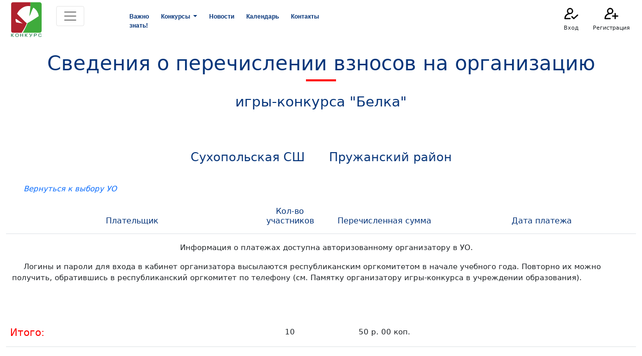

--- FILE ---
content_type: text/html; charset=UTF-8
request_url: https://xn--j1aaidmgm.xn--90ais/org/oplatainfo.php?konk=x&sch=22035
body_size: 4115
content:

<!DOCTYPE html>
<html lang="en">

<head> 
<meta charset=utf-8>
<title>Сведения о перечислении взносов</title>
<meta http-equiv="X-UA-Compatible" content="IE=edge" />
<meta name="viewport" content="width=device-width, initial-scale=1.0">
<Meta name="Description" Content="Интеллектуальные соревнования «Конкурс»"/>
<Meta name="Keywords" Content=" Интеллектуальные соревнования Конкурс, Сведения о перечислении взносов">
<Meta name="Author" Content="bakonkurs">
<link rel="shortcut icon" href="/image/favicon.ico" type="image/x-icon">
<link rel="icon" href="/image/favicon.ico" type="/image/x-icon">
<link rel="stylesheet" href="/css/bootstrap.css">
<link rel="stylesheet" href="/css/style.css" type="text/css" media="screen, projection">

<script type="text/javascript" src="/js/jquery.js"></script>
<script defer src="/js/bootstrap.bundle.min.js"></script>
<script type="text/javascript" src="/js/ajax_okno_input.js"></script>
<script type="text/javascript" src="/js/reg_selects.js"></script>

<script type="text/javascript">
$(function() {
	$(window).scroll(function() {
		if($(this).scrollTop() > 600) {
			$('#toTop').fadeIn();	
		} else {
			$('#toTop').fadeOut();
		}
	});
 
	$('#toTop').click(function() {
		$('body,html').animate({scrollTop:0},200);
	});	
});
</script>

</head>
<body>
	<div class="wrapper">	
		<!--Шапка -->	
		<header id="header">
			<!--Меню навигация-->

<section class="menu_gamb"  id="menu_gamb"  style="background-color: #fff;">
	<div class="container-fluid">
		<nav class="navbar navbar navbar-light" style="background-color: #fff, 0.2;">
	<button class="navbar-toggler" type="button" data-bs-toggle="collapse" data-bs-target="#sitemenu" aria-controls="sitemenu" aria-expanded="false" aria-label="Toggle navigation">
      <span class="navbar-toggler-icon"></span>
    </button>
    <div class="collapse navbar-collapse justify-content-center" id="sitemenu">
		<div class="row justify-content-center">
		  <ul class="navbar-nav me-auto mb-2  px-4">
			
			<li class="nav-item mx-1">
			  <a class="nav-link" style="display: table-caption;" href="/home.php">Об объединении</a>
			</li>
			<li class="nav-item mx-1">
			  <a class="nav-link" style="display: table-caption;" href="/pologenie_24.php">Положение об играх-конкурсах</a>
			</li>
			
			<li class="nav-item dropdown mx-1">
			  <a class="nav-link dropdown-toggle" style="display: table-caption;" href="#" id="spisok_konk" role="button" data-bs-toggle="dropdown" aria-expanded="false">
			   Конкурсы
			  </a>
			  <ul class="dropdown-menu" aria-labelledby="spisok_konk">
				<li><a class="dropdown-item" href="/kenguru/kenguru.php">Кенгуру</a></li>
				<li><a class="dropdown-item" href="/buslik/buslik.php">Буслік</a></li> 
				<li><a class="dropdown-item" href="/zubrenok/zubrenok.php">Зубрёнок</a></li> 
				<li><a class="dropdown-item" href="/zhuravl/zhuravl.php">Журавлик</a></li> 
				<li><a class="dropdown-item" href="/pchelka/pchelka.php">Пчёлка</a></li>
				<li><a class="dropdown-item" href="/lingvist/lingvist.php">Лингвистёнок</a></li> 
				<li><a class="dropdown-item" href="/infomych/infomych.php">Инфомышка</a></li> 
				<li><a class="dropdown-item" href="/belka/belka.php">Белка</a></li>
				<li><a class="dropdown-item" href="/globus/globus.php">Глобусёнок</a></li> 
				<li><a class="dropdown-item" href="/siniza/siniza.php">Синица</a></li>
				<li><a class="dropdown-item" href="/olimp/olimp.php">Олимпионок</a></li> 
				<li><a class="dropdown-item" href="/kentavrik/kentavrik.php">Кентаврик</a></li> 
				<li><a class="dropdown-item" href="/orion/orion.php">Ориончик</a></li>            
			  </ul>
			</li>
			
			<li class="nav-item mx-1">
			  <a class="nav-link" style="display: table-caption;" href="/news_all.php">Новости</a>
			</li>
			<li class="nav-item mx-1">
			  <a class="nav-link" style="display: table-caption;" href="/important.php">Важно знать!</a>
			</li>
			<li class="nav-item mx-1">
			  <a class="nav-link" style="display: table-caption;" href="/calendar.php">Календарь</a>
			</li>
			<li class="nav-item mx-1">
			  <a class="nav-link" style="display: table-caption;" href="/books/books.php">Издательская деятельность</a>
			</li>
			<li class="nav-item mx-1">
			  <a class="nav-link" style="display: table-caption;" href="/answer.php">Вопрос-ответ</a>
			</li>
			<li class="nav-item mx-1">
			  <a class="nav-link" style="display: table-caption;" href="/kontakt.php">Контакты</a>
			</li>
			<li class="nav-item mx-1">
			  <a class="nav-link" style="display: table-caption;" href="/online/online.php">Online-соревнования</a>
			</li>
			
						
			
						
						
			<li class="nav-item mx-1">
			  <a class="nav-link" style="display: table-caption;" href="/z_sch.php">Заочная школа</a>
			</li>
		  </ul>      
		</div>
		
		<div class="float-end">		
			<!--<button class="navbar-toggler" type="button" data-bs-toggle="collapse" data-bs-target="#sitemenu" aria-controls="sitemenu" aria-expanded="false" aria-label="Toggle navigation">
			  <span type="button" class="btn-close btn-sm"></span>
			</button>-->
		</div>
	</div>
  
</nav>	</div>
</section>

<section class="menu" id="menu">				
	<div class="container-fluid">				
		<div class="row m-1">	
	<div class="col-md-9 offset-md-3 px-2 d-none d-lg-block">
		<nav class="navbar navbar-expand-sm navbar-light" style="background-color: #fff;">
	<button class="navbar-toggler" type="button" data-bs-toggle="collapse" data-bs-target="#rmenu" aria-controls="rmenu" aria-expanded="false" aria-label="Toggle navigation">
      <span class="navbar-toggler-icon"></span>
    </button>
    <div class="collapse navbar-collapse justify-content-center" id="rmenu">
		<div class="row justify-content-center">
		  <ul class="navbar-nav me-auto mb-2  px-4">
		  
			<li class="nav-item mx-1">
			  <a class="nav-link" style="display: table-caption;" href="/important.php">Важно знать!</a>
			</li>
			
			<li class="nav-item dropdown mx-1">
			  <a class="nav-link dropdown-toggle" style="display: table-caption;" href="#" id="spisok_konkurs" role="button" data-bs-toggle="dropdown" aria-expanded="false">
			   Конкурсы
			  </a>
			  <ul class="dropdown-menu" aria-labelledby="spisok_konkurs" id="spis_konkursy">
				<li><a class="dropdown-item" href="/kenguru/kenguru.php">Кенгуру</a></li>
				<li><a class="dropdown-item" href="/buslik/buslik.php">Буслік</a></li> 
				<li><a class="dropdown-item" href="/zubrenok/zubrenok.php">Зубрёнок</a></li> 
				<li><a class="dropdown-item" href="/zhuravl/zhuravl.php">Журавлик</a></li> 
				<li><a class="dropdown-item" href="/pchelka/pchelka.php">Пчёлка</a></li>
				<li><a class="dropdown-item" href="/lingvist/lingvist.php">Лингвистёнок</a></li> 
				<li><a class="dropdown-item" href="/infomych/infomych.php">Инфомышка</a></li> 
				<li><a class="dropdown-item" href="/belka/belka.php">Белка</a></li>
				<li><a class="dropdown-item" href="/globus/globus.php">Глобусёнок</a></li> 
				<li><a class="dropdown-item" href="/siniza/siniza.php">Синица</a></li>
				<li><a class="dropdown-item" href="/olimp/olimp.php">Олимпионок</a></li> 
				<li><a class="dropdown-item" href="/kentavrik/kentavrik.php">Кентаврик</a></li> 
				<li><a class="dropdown-item" href="/orion/orion.php">Ориончик</a></li>				
			  </ul>			 
			</li>
			
			<li class="nav-item mx-1">
			  <a class="nav-link" style="display: table-caption;" href="/news_all.php">Новости</a>
			</li>
			
			<li class="nav-item mx-1">
			  <a class="nav-link" style="display: table-caption;" href="/calendar.php">Календарь</a>
			</li>
			
			<li class="nav-item mx-1">
			  <a class="nav-link" style="display: table-caption;" href="/kontakt.php">Контакты</a>
			</li>
				
						
						
						
		  </ul>      
		</div>
	</div>
  
</nav>	</div>
</div>
		
	</div>	
</section>

<!--логотип, регистрация, авторизация-->
<section class="headbaz" id="headbaz">
	<div class="container-fluid">
		 
<div class="row align-items-center m-1" style="z-index: 2000;">
	<table>
		<tr> <td style="width: 90px">
			<a href="/index.php"><img style="max-width: 70px;" src="/image/Logo.svg" alt="Logo"> </a>
		</td>
		
		<td>
			
		</td>
		
		<td class="align-items-center px-2 text-center" style="width: 70px;">
			<a class="text-center text-body minisrift" data-bs-toggle="collapse" href="#forma_login_input" role="button" aria-expanded="false" aria-controls="collapseExample">
	<img class="img-fluid" style="width: 30px;" src="/image/verified_user.svg" alt="авторизация"><br>
	Вход</a>		</td>
		<td class="align-items-center px-2  text-center" style="width: 70px;">
			<a class="text-center text-body minisrift" href="/reg.php" data-bs-toggle="tooltip" title="Регистрация">
	<img class="img-fluid" style="width: 30px;" src="/image/add_profile_user.svg" alt="регистрация"><br>
	Регистрация</a>
	
<!--<a class="text-center text-body minisrift" href="/reg_no.php" data-bs-toggle="tooltip" title="Регистрация">
	<img class="img-fluid" style="width: 30px;" src="/image/add_profile_user.svg" alt="регистрация"><br>
	Регистрация</a>-->		</td></tr>
	</table>	
</div>

<div class="row">
	<div class="col-sm-6 offset-sm-6 col-md-4 offset-md-8 col-lg-3 offset-lg-9 px-2">
		<div class="collapse"  id="forma_login_input">
		  <div class="card card-body" id="log-pass">
			
			<table>
				<tr><td>
					<h5 class="text-center zgl">Авторизация</h5></td>
					<td><button type="button" class="btn-close btn-sm" onclick="zkr();"></button>
				</td></tr>
			</table>
			
			<form role="form" action="" method="post" class="form-aktiv" name="form-aktiv" id="form-aktiv">
				<div class="mb-3">
					<input type="text" placeholder="Логин" id="login" name="login"/>
				</div>
				
				<div class="mb-3">
					<input type="password" placeholder="Пароль" id="password" name="password"/>
				</div>
					
					<div id="result_form" class="result_form" name="result_form" style="padding: 10px; text-align: center; color: red;"></div>
				
				<div class="mb-3">
					<button type="submit" class="btn  btn-primary pull-right inp" name="inp">Вход</button>					
				</div>					
			</form>
			
			<div class="p-3" style="text-align: center;">
					<em><a id='zabyu'  href="" onclick="vp();">Забыли пароль?</a></em>
				</div>
		  </div>
		  
		  <div class="card card-body" id="pas-zab" style="display: none;">
			<h5 class="text-center zgl">Восстановление пароля</h5>
			
			<form role="form" action="" method="post" class="form-pass-vosst" name="form-pass-vosst" id="form-pass-vosst">
				<div class="mb-3">
					<input type="text" placeholder="Логин" id="login_stud" name="login_stud"/>
				</div>
				
				<div class="mb-3" style="visibility: hidden;">
					<input type="password" placeholder="Пароль" id="passwordvost" name="passwordvost"/>
				</div>
					
					<div id="res_vosst" class="res_vosst" name="res_vosst" style="padding: 10px; text-align: center; color: red;"></div>
				
				<div class="mb-3">
					<button type="submit" class="btn  btn-primary pull-right vosst" name="vosst">Восстановить</button>					
				</div>					
			</form>
			
			<div class="p-3" style="text-align: center;">
				<em><a id='nazad'  href="" onclick="nf();">Вернуться</a></em>
			</div>
		  </div>
		  
		</div>
	</div>
</div>

<div class="row">
	<div class="col-4 offset-8 col-sm-2 offset-sm-9 col-md-2 offset-md-9 col-lg-1 offset-lg-10 p-0">
		<div class="collapse"  id="forma_login_out">
		  <div class="card card-body p-0" id="log-out">
			<form role="form" action="" method="post" id="form-out" name="form-out" class="text-center">	
				<button  type="submit" class="btn btn-link text-center p-0 m-0" id="btout" name="btout">Выйти</button>
			</form>
		  </div>
		  
		</div>
	</div>
</div>

<script type="text/javascript">
	function vp() {
		document.getElementById("log-pass").style.display="none";
		document.getElementById("pas-zab").style.display="block";
		event.preventDefault();
	}

	function nf() {
		document.getElementById("log-pass").style.display="block";
		document.getElementById("pas-zab").style.display="none";
		event.preventDefault();
	}
	
	
	function zkr() {
		document.getElementById("forma_login_input").style.display="none";
		loc = document.location.href;
		var locs = loc.split('?');
		document.location.href=locs[0] + '?out=1';
	}
	
	function zkrmsv() {
		document.getElementById("sitemenu").style.display="none";		
	}
	
	function zkrkonk() {
		document.getElementById("spis_konkursy").style.display="none";		
	}
	
</script>	</div>
</section>		</header>
		
		<!--Основное поле-->	
		<div class="container-fluid" id="bazovoe">		
				
			<!--заголовок-->
			<section class="regl" id="regl">
				<div class="container-fluid">
					<div class="row p-4">						
						<h1 class="zgl text-center">Сведения о перечислении взносов на организацию</h1>
						<hr class="zgl_lin" />
						<h3 class="zgl text-center pt-4">игры-конкурса &quot;Белка&quot;</h3>
					</div>				 
				</div>
			</section>	
			
			<!--выбор школы-->
			<section class="reg2" id="reg2">
				<div class="container-fluid">
					<div class="row p-4">					
											</div> 
				</div>				
			</section>	
			
			<!--вывод сообщения-->
			<section class="reg2" id="reg2">
				<div class="container-fluid">
					<div class="row">					
											</div> 
				</div>				
			</section>
			
			<!--содержание-->
			<section class="reg3" id="reg3">
				<div class="container-fluid">
					<div class="row">					
						<h4 class="zgl text-center">Сухопольская СШ &nbsp;&nbsp;&nbsp;&nbsp; Пружанский район</h4><p style="padding-top: 30px;"><a href="/org/oplatainfo.php?konk=x"><em>Вернуться к выбору УО</em></a></p><table class="table" id="stud" width="100%">
	<thead>
		<tr>
			<th width="40%"><h6 class="zgl text-center">Плательщик</h6></th>
			<th width="10%"><h6 class="zgl text-center">Кол-во участников</h6></th>
			<th width="20%"><h6 class="zgl text-center">Перечисленная сумма</h6></th>
			<th width="30%"><h6 class="zgl text-center">Дата платежа</h6></th>
		</tr>
	</thead>
</table>
<div class="blokstable">
<table class="table table-bordered table-sm" id="stud" width="100%">
	<tbody>
				
		<p style = 'text-align: center;'>Информация о платежах доступна авторизованному организатору в УО.</p>
					<p style='padding-bottom: 30px;'> Логины и пароли для входа в кабинет 
					организатора высылаются республиканским оргкомитетом в начале учебного года. Повторно их можно получить, обратившись в республиканский 
					оргкомитет по телефону (см. Памятку организатору игры-конкурса в учреждении образования).</p>	</tbody>
</table>
</div>
<table class="table" id="stud" width="100%">
	<tbody>	
		<tr>
			<td width="40%"><h5 class="pt-3" style="color: red;">Итого:</h5></td>
			<td width="10%" class="text-center pt-4">10</td>
			<td width="20%" class="text-center pt-4">50 р. 00 коп.</td>
			<td width="30%" class="text-center pt-4"> </td>
		</tr>
	</tbody>
</table>	
					</div>				 
				</div>
			</section>						
		</div>
		
	</div>

	<!--Футер-->
		<footer id="footer">			
			<span class="px-4">Общественное объединение "Интеллектуальные соревнования "КОНКУРС"</span>			
		</footer>
		
<div class="toTop" id="toTop"><img src='/image/uparrow.png' class='p-2 smimg' alt='uparrow' /></div>
</body>
</html>

--- FILE ---
content_type: text/css
request_url: https://xn--j1aaidmgm.xn--90ais/css/style.css
body_size: 3095
content:
* {
  margin: 0;
  padding: 0;
}
html,
body {
  height: 100%;
}

.wrapper {
	min-height: 100%;
	padding-bottom: 50px;
}

a{  
	text-decoration:none;
}
/* Меню */

#menu {
	position: absolute;
	z-index: 2100;
	opacity: .99;
	margin-left: 100px;
}

#menu_gamb {
	position: absolute;
	z-index: 2300;
	opacity: .98;
	margin-left: 100px;
}

#bazovoe {
	z-index: 10;
	font-size: 15px;	
}

#footer {
	z-index: 10;
	margin: 0;
	margin-top: -25px;	
	font-size: 14px;
	font-weight: lighter;
	height: 25px;
}

.modal-fade {
	z-index: 2300;
	opacity: .99;		
}

.navbar-light .navbar-nav .nav-link {
	color: #06357a;
	font-family: Roboto, sans-serif;
	font-size: 12px;
	font-weight:bold;
}

.navbar-light .navbar-nav .nav-link:hover, .navbar-light .navbar-nav .nav-link:focus {
  color: #06357a;
  border-bottom: 4px solid red;
  text-decoration: none;
  
}

.dropdown-menu {
	color: #06357a;
	font-family: Roboto, sans-serif;
	font-size: 12px;
	font-weight:bold;
	border-style: none;
}

.dropdown-item {
	color: #06357a;
}

.dropdown-item:hover, .dropdown-item:focus{
	color: #06357a;
	border-bottom: 2px solid red;
	text-decoration: none;
}

#butout {
	color: #06357a;
	font-family: Roboto, sans-serif;
	font-size: 12px;
	font-weight:bold;
	border-style: none;
}

/* кнопка - разделитель секций вниз */
.down {
    display: block;
    margin: 0 auto;
    margin-top: -25px;    
    width: 100px;
    height: 50px;
    position: relative;
    border-radius: 15px;
	box-shadow: 0px 0px 2px gray inset,6px 6px 10px gray;
	content: "";
    z-index: 13;
    background: url(/image/arrow_down.svg) no-repeat center 40% / 50%;
}

/* оформление заголовков */
.zgl {
	color: #06357a;	
	text-indent: 0px;
}

.zgl_lin {
	color: red;
	margin: 0 auto;	
	width: 60px;
	border-bottom: 4px solid red;
	opacity: 1;
	text-indent: 0px;
}

.pamcard {
	color: red;
	font-weight: bold;
}

.cardcalend {
	box-shadow: inset 0 -3em 3em rgba(0,0,0,0.1),
				0 10px 10px rgba(0,0,0,0.22);
	transform: skew(0, -1deg);
}

.news_lin {
	margin: 0 auto;
	margin-top: 20px;
	width: 80%;
	border-bottom: 4px solid #dee2e6;
	opacity: 1;
}

/* Слайдер */

.carousel-dark .carousel-control-prev-icon, .carousel-dark .carousel-control-next-icon {
	color: #06357a;
}
.carousel-dark .carousel-indicators [data-bs-target] {
  background-color: #06357a;
}
.carousel-dark .carousel-caption {
  color: #06357a;
}

/* кнопка - авторизации */
#forma_login_input {
	position: absolute;
	z-index: 2200;
	opacity: .99;
	margin: 0 auto;
}

/* для формы - селект */
.form-select, .form-control, .form-label  {
	margin: 2px;
}

.form-label  {
	font-weight:bold;
	font-size: 15px;
}

/* для окна соощений */
.err_aler {
	font-size: 15px;
	color: red;
	border: solid red;
	border-radius: 5px;
}

.suc_aler {
	font-size: 15px;
	color: green;
	border: solid green;
	border-radius: 5px;
}

.inf_aler {
	font-size: 15px;
	color: blue;
	border: solid blue;
	border-radius: 5px;
}

/* дата новостей */
.new-data {
	color:   #0088cc;
	font-style: italic;	
}

.smimg {
  max-width: 100%;
  height: auto;
  padding: 10px;  
}

.zentr  {
	text-align: center;
}

.minisrift {
	text-decoration: none;
	font-size: 11px;
}

/* календарь карта */
.oktsota {
	margin-top: 20px;
	background-color: #d5dce2;
	border: 5px solid linen;
	border-radius: 25px;
	box-shadow: 0 10px 10px rgba(0,0,0,0.22);
	
	-moz-transform: skewY(-10deg); /* Для Firefox */
    -ms-transform: skewY(-10deg); /* Для IE */
    -webkit-transform: skewY(-10deg); /* Для Safari, Chrome, iOS */
    -o-transform: skewY(-10deg); /* Для Opera */
    transform: skewY(-10deg);
	
	transition: all 500ms ease;
}

.oktsota:hover {
	-moz-transform: skewY(0deg); /* Для Firefox */
    -ms-transform: skewY(0deg); /* Для IE */
    -webkit-transform: skewY(0deg); /* Для Safari, Chrome, iOS */
    -o-transform: skewY(0deg); /* Для Opera */
    transform: skewY(0deg);
	
}


.cl-warn {
	color: #468847;
}
.cl-info {
	color: #0088cc;
}

/* контакты */
.obr_l {
	border: 4px double #73a3e9;
	clip-path: polygon(0 0, 99% 0%, 89% 100%, 0% 100%);
}

.obr_r {
	border: 4px double #73a3e9;
	clip-path: polygon(1% 0, 100% 0%, 100% 100%, 10% 100%);
}

#karta {
	padding-bottom: 20px;	
}
#karta a{
	text-decoration:none;	 
}

/* кнопка наверх */
#toTop {
	width: 46px;
	border: 1px solid #ccc;
	background: #f7f7f7;
	text-align: center;	
	position: fixed; /* this is the magic */
	bottom: 10px; /* together with this to put the div at the bottom*/
	right: 10px;
	cursor: pointer;
	display: none;
	opacity: .9;
}

#toTop1 {
	width: 32px;	
	text-align: center;	
	position: fixed; /* this is the magic */
	bottom: 10px; /* together with this to put the div at the bottom*/
	right: 10px;
	cursor: pointer;
	display: none;
	opacity: .9;
}

.pl_min {
	width: 20px;
	border: 1px solid #ccc;
}

/* перевертыши */
.konkname {
	margin: 0 auto;
}
.flip-container {
	perspective: 1000;
	margin: 5px;
	padding: 0;
}

.bigzifr {
	color: red;
	font-family: Roboto, sans-serif;
	font-size: 50px;
	font-weight:bold;
	text-shadow: 6px 6px 10px gray;
	padding: 0;
}

.minzifr {
	color: red;
	font-family: Roboto, sans-serif;
	font-size: 28px;
	font-weight:bold;
	text-shadow: 6px 6px 10px gray;
	padding: 0;
}

	/* переверните сторону при проведении мышью */
.flip-container:hover .flipper, .flip-container.hover .flipper {
		transform: rotateY(180deg);
	}
 
.flip-container, .front, .back {
	width: 120px;
	height: 120px;	
}

.flipper {
	width: 120px;
	height: 120px;
	padding: 0;
	border: 4px double #73a3e9;
	border-radius: 50%;
	text-align: center;	
	cursor: pointer;	
}

.front img{
	width: 90px;
	padding: 0;
	margin: 0;
}


/* здесь находится скорость перевертывания */
.flipper {
	transition: 0.6s;
	transform-style: preserve-3d; 
	position: relative;
}
 
/* скройте обратную сторону во время переворота */
.front, .back {
	backface-visibility: hidden; 
	position: absolute;
	top: 0;
	left: 0;
}
 
/* лицевая сторона размещена над обратной */
.front {
	z-index: 10;
}
 
/* обратная, изначально скрытая сторона */
.back {
	transform: rotateY(180deg);
}

/* перевертыши mini */
.konkname {
	margin: 0 auto;
}
.flip-container-mini {
	perspective: 1000;
	margin: 5px;
	padding: 0;
}

	/* переверните сторону при проведении мышью */
.flip-container-mini:hover .flipper-mini, .flip-container-mini.hover .flipper-mini {
		transform: rotateY(180deg);
	}
 
.flip-container-mini, .front-mini, .back-mini {
	width: 90px;
	height: 90px;	
}

.flipper-mini {
	width: 90px;
	height: 90px;
	padding: 0;
	border: 4px double #73a3e9;
	border-radius: 50%;
	text-align: center;	
	cursor: pointer;	
}

/* здесь находится скорость перевертывания */
.flipper-mini {
	transition: 0.6s;
	transform-style: preserve-3d; 
	position: relative;
}
 
/* скройте обратную сторону во время переворота */
.front-mini, .back-mini {
	backface-visibility: hidden; 
	position: absolute;
	top: 0;
	left: 0;
}
 
/* лицевая сторона размещена над обратной */
.front-mini {
	z-index: 10;
}
 
/* обратная, изначально скрытая сторона */
.back-mini {
	transform: rotateY(180deg);
}

.topart {
	padding: 30px;
	
}

.pam_org {
	padding-top: 10px;
	font-size: 14px;
	color:   #0088cc;
}

#picrazdela {
	position: fixed; 
	bottom: 10px;
	right: 10px;
	z-index: -5;
	margin: 0;
	width: 100%;
}

/*-----------prim---------------*/
.kon_god {
	width: 20%;
	padding: 5px  10px;
}

.prim_ss {
	width: 80%;
	padding: 5px  10px;
}

.prim_ss  a {
	color: blue;
	text-decoration: underline;
	padding-left: 20px;	
}
/*-----------#prim---------------*/

.blokstable {
	max-height: 400px;
	overflow-y:auto;
}

.firez, .firez  a{
	color:#000;	
	border-bottom: 1px dashed  #0088cc;
}

.popssylka {
	cursor: pointer;
	border-bottom: 1px dashed  #0088cc;
}

p.indrez {
	font-size: 18px;
	font-weight: bold;
	padding: 0;
	margin: 0;
}

p.indrz {
	font-size: 15px;
	font-weight: bold;
}

h5.indzwstr {
	background:#ccf;
	padding: 5px;
}

hr.rw {
    border: none; /* Убираем границу для браузера Firefox */
    color: #ccf; /* Цвет линии для остальных браузеров */
    background-color: #ccf; /* Цвет линии для браузера Firefox и Opera */
    height: 5px; /* Толщина линии */
	width: 80%;	
	margin: 0 auto;
   }
   
 
/*-----------online zadaniya---------------*/

.vop-active {
  display: block;
}

.vop-hidden {
  display: none;
}

.but {
  margin: auto;
  display: table-cell;
  color: #0088cc;
  padding: 2px 6px;
  border: 1px solid #adb5bd;
}
.but.disabled , .but[disabled] {
  font-weight: bold;
  color: #0b10e4;
}

.marked {
 background-color: #88f3fa;
 color: #0777f5;
 font-weight:bold;
 border: #0777f5 2px solid;
}

#pre {
    width: 80%;
    margin: auto;
    text-align: center;
    margin-top: 60px;
}

#error {
    width: 80%;
    margin: auto;
    text-align: center;
    margin-top: 100px;
}

#chance-timer{
    width: 100%;
    color: red;
	margin-top: 30px;
    font-size: 35px;
}

#timer-ob{
    width: 100%;
    color: red;
	margin-top: 30px;
    font-size: 35px;
}

#start-counter{
    width: 100%;
    color: red;
	margin-top: 30px;
    font-size: 35px;
}

#sav-zap {
	width: 70%;
	margin-left: 15%;
	margin-top: 15%;
}

.vektor::before {
	content: "→";
	position:  relative;
    top: -11px;
    left: 13px;
}
.vektor {
    margin-left: -13px;    
}

#main {
	height: 100vh;
	min-height: 100vh;
	max-height: 100vh;
}

#tim-count {
	height: 10vh;
	overflow-y:auto;
}

#cont-z {
	height: 90vh;
	padding-bottom: 0px;
	
}

#cont-text-vopr {
	height: 75%;
	min-height: 75%;
	max-height: 75%;
	overflow-y:auto;
}

#knop-sav {
	height: 10%;
	overflow-y:auto;
	margin: 0;
	padding-bottom: 0px;
	
}

#pag {
	height: 15%;
	overflow-y:auto;
}
/*-----------# online zadaniya---------------*/

/*-----------adminka---------------*/

/*-----------okno adminki flag voprosov---------------*/
#parent_popup {
  background: #000;
  height: 100%;
  opacity: 0.5;
  position: fixed;
  width: 100%;
  z-index: 100;
  top: 0;
  left: 0;
}
#popup {
  border: 6px ridge #ccf;
  background-color: #fff;
  padding: 10px;  
  opacity: 1;  
  position: fixed;
  top: 250px;
  left: 25%;  
  width: 500px;
  z-index: 150;
}
/*-----------#okno adminki flag voprosov---------------*/


/*-----------#adminka---------------*/

--- FILE ---
content_type: image/svg+xml
request_url: https://xn--j1aaidmgm.xn--90ais/image/Logo.svg
body_size: 2038
content:
<?xml version="1.0" encoding="UTF-8"?>
<!DOCTYPE svg PUBLIC "-//W3C//DTD SVG 1.1//EN" "http://www.w3.org/Graphics/SVG/1.1/DTD/svg11.dtd">
<!-- Creator: CorelDRAW X7 -->
<svg xmlns="http://www.w3.org/2000/svg" xml:space="preserve" width="25.4mm" height="25.4mm" version="1.1" style="shape-rendering:geometricPrecision; text-rendering:geometricPrecision; image-rendering:optimizeQuality; fill-rule:evenodd; clip-rule:evenodd"
viewBox="0 0 2540 2540"
 xmlns:xlink="http://www.w3.org/1999/xlink">
 <defs>
  <style type="text/css">
   <![CDATA[
    .fil2 {fill:#FEFEFE;fill-rule:nonzero}
    .fil0 {fill:#AF212E;fill-rule:nonzero}
    .fil1 {fill:#3FAB3C;fill-rule:nonzero}
    .fil3 {fill:#006734;fill-rule:nonzero}
   ]]>
  </style>
 </defs>
 <g id="Слой_x0020_1">
  <metadata id="CorelCorpID_0Corel-Layer"/>
  <g id="_863563040">
   <g>
    <path class="fil0" d="M359 19c-75,0 -135,60 -135,135l0 1934c0,74 60,135 135,135l667 0c129,-190 288,-460 390,-771 49,-146 78,-278 78,-278 12,-52 15,-71 77,-474 4,-27 14,-90 25,-173 10,-76 15,-129 18,-158 3,-34 6,-63 8,-84 0,-33 0,-66 0,-99 1,-57 2,-112 4,-167l-1267 0z"/>
    <path class="fil1" d="M2293 19l-667 0c1,45 0,92 -2,140 -3,96 -11,187 -21,271 -17,132 -34,263 -50,394 -15,88 -36,207 -68,346 -31,136 -51,223 -91,336 -55,157 -115,268 -193,415 -61,114 -120,215 -175,302l1267 0c74,0 135,-61 135,-135l0 -1934c0,-75 -61,-135 -135,-135z"/>
    <path class="fil2" d="M556 1225c32,-20 98,43 256,157 105,75 193,132 251,168l-473 -78c-67,-191 -52,-236 -34,-247z"/>
    <path class="fil2" d="M1405 1528l6 -3c2,-1 4,-2 6,-3l0 -1c149,-84 303,-176 459,-275 120,-75 234,-150 343,-225 -4,-44 -14,-103 -36,-170 -10,-31 -40,-115 -105,-209 -57,-83 -114,-136 -142,-159 -54,-47 -81,-71 -100,-68 -51,7 -199,447 -228,496 -36,60 -59,97 -75,121 10,-59 21,-131 32,-209 29,-212 43,-390 51,-516 -3,-1 -6,-2 -8,-2l0 0c-51,-11 -106,-17 -164,-15 -361,9 -608,288 -682,378l-109 175c85,87 169,173 253,259 100,94 374,390 457,427 -73,179 -190,409 -379,694l84 0c96,-162 235,-418 337,-695z"/>
   </g>
   <g>
    <path class="fil3" d="M411 2516l-44 0c-33,-47 -52,-74 -58,-81 -6,-8 -12,-14 -20,-19 -8,-5 -18,-8 -29,-8l0 108 -36 0 0 -230 36 0 0 101c11,-1 21,-2 27,-5 6,-3 12,-7 16,-13 4,-7 10,-17 18,-32 7,-16 13,-25 16,-30 3,-4 8,-8 14,-12 6,-3 13,-6 20,-7 8,-2 16,-3 25,-3 7,0 11,1 13,1l0 27 -14 -1c-7,0 -13,1 -18,3 -5,1 -9,4 -12,8 -3,3 -7,12 -14,25 -8,16 -15,28 -20,34 -6,6 -14,12 -26,16 18,5 35,19 51,41l55 77z"/>
    <path class="fil3" d="M654 2282c38,0 69,11 93,33 23,22 35,50 35,86 0,36 -12,64 -36,86 -24,22 -54,33 -92,33 -38,0 -69,-12 -93,-34 -23,-23 -35,-50 -35,-82 0,-38 12,-68 36,-90 23,-21 54,-32 92,-32zm0 212c27,0 49,-8 66,-25 17,-16 26,-39 26,-68 0,-30 -9,-53 -26,-69 -18,-16 -39,-24 -65,-24 -27,0 -49,8 -66,24 -18,15 -26,40 -26,72 0,27 8,49 25,65 17,17 39,25 66,25z"/>
    <polygon class="fil3" points="1088,2517 1053,2517 1053,2408 913,2408 913,2517 878,2517 878,2286 913,2286 913,2381 1053,2381 1053,2286 1088,2286 "/>
    <path class="fil3" d="M1412 2517l-44 0c-34,-47 -53,-74 -59,-81 -5,-8 -12,-14 -20,-19 -8,-6 -18,-8 -29,-8l0 108 -36 0 0 -231 36 0 0 101c12,0 21,-1 27,-4 7,-3 12,-8 16,-14 4,-6 10,-16 18,-32 8,-15 13,-25 16,-29 4,-5 8,-9 15,-12 6,-4 12,-6 20,-8 7,-1 15,-2 24,-2 7,0 11,0 13,0l0 27 -14 0c-6,0 -12,0 -18,2 -5,2 -9,5 -11,8 -3,4 -8,12 -15,26 -8,16 -15,27 -20,34 -5,6 -14,12 -26,16 18,4 35,18 52,41l55 77z"/>
    <path class="fil3" d="M1764 2286l-101 179c-7,14 -13,24 -18,31 -5,7 -12,12 -19,17 -7,4 -17,6 -28,6 -9,0 -20,-2 -34,-6l0 -27c9,5 19,7 31,7 10,0 17,-3 24,-9 5,-6 12,-16 18,-30l-108 -168 41 0 85 137 72 -137 37 0z"/>
    <path class="fil3" d="M1879 2286l101 0c16,0 30,1 42,2 11,2 22,5 32,11 10,6 17,14 22,23 5,10 8,20 8,31 0,21 -8,38 -24,51 -16,13 -42,19 -77,19l-68 0 0 94 -36 0 0 -231zm36 110l69 0c42,0 63,-14 63,-42 0,-9 -3,-17 -8,-25 -6,-7 -12,-11 -20,-13 -8,-1 -20,-2 -36,-2l-68 0 0 82z"/>
    <path class="fil3" d="M2428 2443c-8,26 -22,45 -41,58 -20,12 -43,19 -70,19 -44,0 -76,-12 -96,-36 -20,-23 -30,-52 -30,-85 0,-36 12,-65 35,-86 24,-21 54,-31 91,-31 26,0 48,6 67,17 19,11 32,28 39,50l-35 7c-6,-16 -14,-28 -26,-36 -12,-8 -27,-12 -45,-12 -29,0 -52,8 -67,25 -15,16 -23,38 -23,66 0,32 8,56 24,71 16,16 37,24 63,24 21,0 38,-5 51,-15 13,-10 22,-24 27,-44l36 8z"/>
   </g>
  </g>
 </g>
</svg>


--- FILE ---
content_type: application/javascript
request_url: https://xn--j1aaidmgm.xn--90ais/js/ajax_okno_input.js
body_size: 444
content:
$(document).ready(function() {
	 $('.inp').click(function(){
		event.preventDefault();		
	
		var login    = $('#login').val();
		var password    = $('#password').val();
		
		//alert (login);
		$.ajax({
			type: "post", 
			url: "/blocks/action_ajax_form.php", // указываем адрес обработчика
			data: { // что отправляем
                       "login":    login,
                        "password":   password,                        
                    },
			dataType: "html",
   
            success: function(result){                 
                $('#result_form').html(result);
			}  
		});	
	});
	
	$('.vosst').click(function(){
		event.preventDefault();		
	
		var login_stud    = $('#login_stud').val();
			
		$.ajax({
			type: "post", 
			url: "/blocks/action_ajax_vosst.php", // указываем адрес обработчика
			data: { // что отправляем
                       "login_stud":    login_stud,                                                
                    },
			dataType: "html",
   
            success: function(vosstanovka){                 
                $('#res_vosst').html(vosstanovka);
			}  
		});	
	});
});

--- FILE ---
content_type: application/javascript
request_url: https://xn--j1aaidmgm.xn--90ais/js/reg_selects.js
body_size: 731
content:
$(document).ready(function () {
	$('#kod_obl').change(function () {
		var kod_obl = $(this).val();
		if (kod_obl == '0') {
			$('#kod_rn').html('<option>Выбрать район</option>');
			$('#kod_rn').attr('disabled', true);
			$('#kod_sch').html('<option>Выбрать учреждение образования</option>');
			$('#kod_sch').attr('disabled', true);
			return(false);
		}
		$('#kod_rn').attr('disabled', true);
		$('#kod_rn').html('<option>загрузка...</option>');
		
		var url = '/vybor_reg/get_rn.php';
		
		$.get(
			url,
			"kod_obl=" + kod_obl,
			function (result) {
				if (result.type == 'error') {
					alert('error');
					return(false);
				}
				else {
					var options = ''; 
					
					$(result.raion).each(function() {
						options += '<option value="' + $(this).attr('kod_rn') + '">' + $(this).attr('rn') + '</option>';
					});
					
					$('#kod_rn').html('<option value="0">Выбрать район</option>'+options);
					$('#kod_rn').attr('disabled', false);
					$('#kod_sch').html('<option>Выбрать учреждение образования</option>');
					$('#kod_sch').attr('disabled', true);  	
							
				}
			},
			"json"
		);
	});

$('#kod_rn').change(function () {
		var kod_rn = $(this).val(); //$('#kod_rn :selected').val();
		//alert (kod_rn);
		if (kod_rn == '0') {
			$('#kod_sch').html('<option>Выбрать учреждение образования</option>');
			$('#kod_sch').attr('disabled', true);
			return(false);
		}
		$('#kod_sch').attr('disabled', true);
		$('#kod_sch').html('<option>загрузка...</option>');
		
		var url = '/vybor_reg/get_sch.php';
		
		$.get(
			url,
			"kod_rn=" + kod_rn,
			
			function (result) {
				if (result.type == 'error') {
					alert('error');
					return(false);
				}
				else {
					var options = ''; 
					$(result.school).each(function() {
						options += '<option value="' + $(this).attr('kod_sch') + '">' + $(this).attr('name_school') + '</option>'; 
						
					});
					$('#kod_sch').html('<option value="0">Выбрать учреждение образования</option>'+options);		
					$('#kod_sch').attr('disabled', false);
					
$('#kod_sch').change(function(){
	var value = $('#kod_sch :selected').text();
	var kod_sch = $('#kod_sch :selected').val(); 
	if (kod_sch !== '0') {
	$('#selectBoxInfo').html('Выбран '+ value).
	fadeIn(1000,function(){
	$(this).fadeOut(2000);
    });	
 } 
});					
	}
			},
			"json" 
		);
	});	
});

--- FILE ---
content_type: image/svg+xml
request_url: https://xn--j1aaidmgm.xn--90ais/image/add_profile_user.svg
body_size: 231
content:
<svg xmlns="http://www.w3.org/2000/svg" viewBox="0 0 24 24"><path d="M2,21h8a1,1,0,0,0,0-2H3.071A7.011,7.011,0,0,1,10,13a5.044,5.044,0,1,0-3.377-1.337A9.01,9.01,0,0,0,1,20,1,1,0,0,0,2,21ZM10,5A3,3,0,1,1,7,8,3,3,0,0,1,10,5ZM23,16a1,1,0,0,1-1,1H19v3a1,1,0,0,1-2,0V17H14a1,1,0,0,1,0-2h3V12a1,1,0,0,1,2,0v3h3A1,1,0,0,1,23,16Z"/></svg>

--- FILE ---
content_type: image/svg+xml
request_url: https://xn--j1aaidmgm.xn--90ais/image/verified_user.svg
body_size: 240
content:
<svg xmlns="http://www.w3.org/2000/svg" viewBox="0 0 24 24"><path d="M16.03,18.616l5.294-4.853a1,1,0,0,1,1.352,1.474l-6,5.5a1,1,0,0,1-1.383-.03l-3-3a1,1,0,0,1,1.414-1.414ZM1,20a9.01,9.01,0,0,1,5.623-8.337A4.981,4.981,0,1,1,10,13a7.011,7.011,0,0,0-6.929,6H10a1,1,0,0,1,0,2H2A1,1,0,0,1,1,20ZM7,8a3,3,0,1,0,3-3A3,3,0,0,0,7,8Z"/></svg>